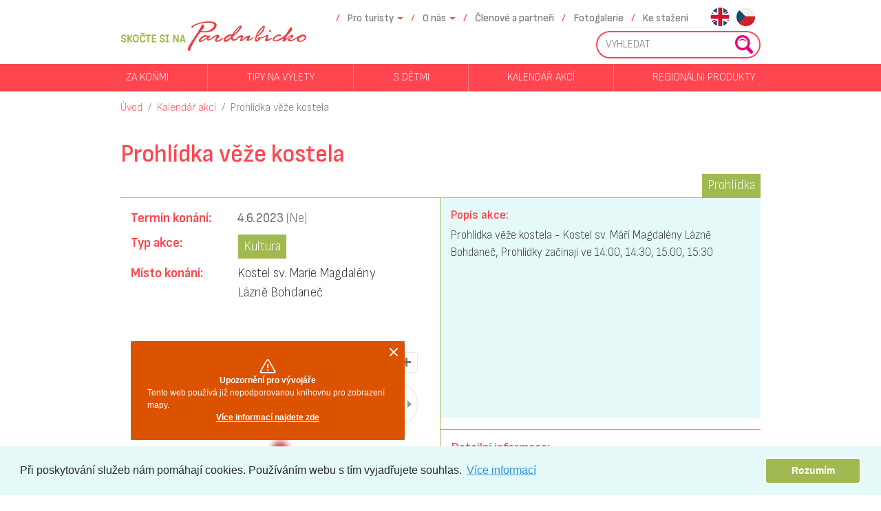

--- FILE ---
content_type: text/html; charset=UTF-8
request_url: https://www.topardubicko.cz/cs/kalendar-akci/-/prohlidka-veze-kostela
body_size: 4134
content:
<!DOCTYPE html>
<!--[if IE 7]>         <html class="ie7" lang="cs"> <![endif]-->
<!--[if IE 8]>         <html class="ie8" lang="cs"> <![endif]-->
<!--[if IE 9]>         <html class="ie9" lang="cs"> <![endif]-->
<!--[if gt IE 9]><!--> <html lang="cs"> <!--<![endif]-->
<head>
    <meta charset="utf-8">
    <meta http-equiv="X-UA-Compatible" content="IE=edge">
    <meta name="viewport" content="width=device-width, initial-scale=1">
    <meta name="description" content="">
    <meta name="author" content="Zdeněk Jurka">
    <title>Prohlídka věže kostela</title>
<link rel="preconnect" href="https://fonts.googleapis.com">
<link rel="preconnect" href="https://fonts.gstatic.com" crossorigin>
<link href="https://fonts.googleapis.com/css2?family=Sofia+Sans+Semi+Condensed:ital,wght@0,1..1000;1,1..1000&display=swap" rel="stylesheet">

    <link rel="stylesheet" type="text/css" href="/public/themes//topardubicko.cz/assets/css/bootstrap.min.css">
    <link rel="stylesheet" type="text/css" href="/public/themes//topardubicko.cz/assets/css/tether.min.css">
    <link rel="stylesheet" type="text/css" href="/public/themes//topardubicko.cz/assets/css/cookieconsent.min.css" />
    <link rel="stylesheet" type="text/css" href="/public/themes//topardubicko.cz/assets/css/ekko-lightbox.css" />
    <link rel="stylesheet" type="text/css" href="/public/themes//topardubicko.cz/assets/css/lightslider.min.css" />
        <link rel="stylesheet" type="text/css" href="/public/themes//topardubicko.cz/css/style.css?ver=2024-03-01">
    <!--[if lt IE 9]>
        <script src="https://oss.maxcdn.com/libs/html5shiv/3.7.0/html5shiv.js"></script>
        <script src="https://oss.maxcdn.com/libs/respond.js/1.4.2/respond.min.js"></script>
    <![endif]-->
    <link rel="apple-touch-icon" sizes="180x180" href="/apple-touch-icon.png">
    <link rel="icon" type="image/png" sizes="32x32" href="/favicon-32x32.png">
    <link rel="icon" type="image/png" sizes="16x16" href="/favicon-16x16.png">
    <link rel="manifest" href="/manifest.json">
    <link rel="mask-icon" href="/safari-pinned-tab.svg" color="#5bbad5">
    <meta name="theme-color" content="#ffffff">
    <script type="text/javascript">userLanguage="cs";</script>
</head>
<body>
	<div class="fixed-top">
    	<nav class="navbar navbar-toggleable-md navbar-light">
    		<div class="container" id="mainnav">
    			<button class="navbar-toggler navbar-toggler-right" type="button"
    				data-toggle="collapse" data-target="#navbarsExampleDefault"
    				aria-controls="navbarsExampleDefault" aria-expanded="false"
    				aria-label="Toggle navigation">
    				<span class="navbar-toggler-icon"></span>
    			</button>
    			<a class="navbar-brand" href="https://www.topardubicko.cz/cs">
    				<i></i>
      			</a>
    			<div class="collapse navbar-collapse flex-column align-items-end" id="navbarsExampleDefault">
    				<ul class="navbar-nav">
    				        				<li class="separator" aria-hidden="true" role="presentation"></li>    					    					    					        					<li class="nav-item dropdown"><a
        						class="nav-link dropdown-toggle"
        						href="https://www.topardubicko.cz/cs/pro-turisty"
        						id="dropdown-pro-turisty-0"
        						data-toggle="dropdown"
        						aria-haspopup="true"
        						aria-expanded="false">Pro turisty</a>
        						<div class="dropdown-menu"  aria-labelledby="pro-turisty-0">
        							        								<a href="https://www.topardubicko.cz/cs/pro-turisty/tipy-na-vylety" class="dropdown-item">Tipy na výlety</a>        							        								<a href="https://www.topardubicko.cz/cs/pro-turisty/prakticke-info" class="dropdown-item">Praktické info</a>        							        						</div>
        					</li>
    					    				        				<li class="separator" aria-hidden="true" role="presentation"></li>    					    					    					        					<li class="nav-item dropdown"><a
        						class="nav-link dropdown-toggle"
        						href="https://www.topardubicko.cz/cs/o-nas"
        						id="dropdown-o-nas-0"
        						data-toggle="dropdown"
        						aria-haspopup="true"
        						aria-expanded="false">O nás</a>
        						<div class="dropdown-menu"  aria-labelledby="o-nas-0">
        							        								<a href="https://www.topardubicko.cz/cs/o-nas/turisticka-oblast" class="dropdown-item">Turistická oblast</a>        							        								<a href="https://www.topardubicko.cz/cs/o-nas/spolek-pardubicko" class="dropdown-item">Spolek Pardubicko</a>        							        								<a href="https://www.topardubicko.cz/cs/o-nas/co-za-nami-stoji" class="dropdown-item">Co za námi stojí</a>        							        						</div>
        					</li>
    					    				        				<li class="separator" aria-hidden="true" role="presentation"></li>    					    					    					    						<li class="nav-item"><a class="nav-link" href="https://www.topardubicko.cz/cs/clenove-a-partneri">Členové a partneři</a></li>
    					    				        				<li class="separator" aria-hidden="true" role="presentation"></li>    					    					    					    						<li class="nav-item"><a class="nav-link" href="https://www.topardubicko.cz/cs/foto">Fotogalerie</a></li>
    					    				        				<li class="separator" aria-hidden="true" role="presentation"></li>    					    					    					    						<li class="nav-item"><a class="nav-link" href="https://www.topardubicko.cz/cs/ke-stazeni">Ke stažení</a></li>
    					    				    				    					<li class="nav-item align-center ml-md-4">
            				            					<a href="https://www.topardubicko.cz/en" class="nav-link flag mr-5 mr-md-2 en">en</a>            				            					<a href="https://www.topardubicko.cz/cs" class="nav-link flag mr-5 mr-md-2 cs">cs</a>            				        				</li>
        			    				</ul>
    				<form class="form-inline my-2 my-lg-0 navbar-nav flex-row mb-2" action="https://www.topardubicko.cz/cs/podpora/vyhledavani">
    					<div class="input-group" id="searchbox">
    					 	<input type="text" name="q" class="form-control" placeholder="VYHLEDAT" autocomplete="off">
    						<span class="input-group-btn">
            					<button class="btn btn-secondary" type="submit"></button>
          					</span>
    					</div>
    				</form>
    			</div>
    		</div>
    	</nav>
    	<nav id="subnav" class="navbar navbar-toggleable navbar-light py-0 hidden-sm-down">
    		<div class="container">
    			<div class="collapse navbar-collapse">
        			<ul class="navbar-nav w-100 justify-content-between flex-wrap">
        			        			        				    					    					    					    						<li class="nav-item"><a class="nav-link" href="https://www.topardubicko.cz/cs/kone">Za koňmi</a></li>
    					        			        				<li class="separator" aria-hidden="true" role="presentation"></li>    					    					    					    						<li class="nav-item"><a class="nav-link" href="https://www.topardubicko.cz/cs/pro-turisty/tipy-na-vylety">Tipy na výlety</a></li>
    					        			        				<li class="separator" aria-hidden="true" role="presentation"></li>    					    					    					    						<li class="nav-item"><a class="nav-link" href="https://www.topardubicko.cz/cs/pro-turisty/tipy-na-vylety/s-detmi">S dětmi</a></li>
    					        			        				<li class="separator" aria-hidden="true" role="presentation"></li>    					    					    					    						<li class="nav-item"><a class="nav-link" href="https://www.topardubicko.cz/cs/kalendar-akci">Kalendář akcí</a></li>
    					        			        				<li class="separator" aria-hidden="true" role="presentation"></li>    					    					    					    						<li class="nav-item"><a class="nav-link" href="https://www.topardubicko.cz/cs/regionalni-produkty">Regionální produkty</a></li>
    					        			        			</ul>
    			</div>
    		</div>
    	</nav>
    </div>

	<div class="container">
    	<nav class="breadcrumb mb-0">
    		    		    			    			    			    			<a href="https://www.topardubicko.cz/cs" class="breadcrumb-item">Úvod</a>    		    			    			    			<a href="https://www.topardubicko.cz/cs/kalendar-akci" class="breadcrumb-item">Kalendář akcí</a>    		    		<a href="https://www.topardubicko.cz/cs/kalendar-akci/-/prohlidka-veze-kostela" class="breadcrumb-item active">Prohlídka věže kostela</a>    	</nav>
	</div>




	<div class="container main-content my-4">
		<div>
			<div class="TopardubickoAkce-detail">
    <h1>Prohlídka věže kostela</h1>
    		<ul class="tags"><!-- 
							 --><li>Prohlídka</li><!-- 
					 --></ul>
	       
    <div class="row detail">
        <div class="col-12 col-md-6 hidden-md-up">
			<blockquote class="row">
				<div>
					<h6>Popis akce:</h6>
					<p>Prohlídka věže kostela - Kostel sv. Máří Magdalény Lázně Bohdaneč, Prohlídky začínají ve 14:00, 14:30, 15:00, 15:30</p>
				</div>
			</blockquote>
		</div>
		    
    	<div class="col-12 col-md-6 pb-3 pt-0">
			<dl class="row my-3">
				    				<dt class="col-sm-4">Termín konání:</dt>
    				    				    				    					    					    					    					<dd class="col-sm-8 text-muted"><!-- 
    						    							 --><strong>
    								4.6.2023    							</strong>
    							(Ne)<!-- 
    						    						    						 
    						    						    						-->
    					</dd>
    					    				    			    			    			    				<dt class="col-sm-4">Typ akce:</dt>
    				<dd class="col-sm-8">
    					<ul class="tags text-left">
    						    							<li>Kultura</li>
    						    					</ul>
    				</dd>
    			    			
  				    				<dt class="col-sm-4">Místo konání:</dt>
      				<dd class="col-sm-8">Kostel sv. Marie Magdalény<br />
Lázně Bohdaneč</dd>
      			    			
    						</dl>
									
							<div id="mapa" class="my-5" style="width:100%; height:350px;display:none;"></div>
                <script type="text/javascript" src="https://api.mapy.cz/loader.js"></script>
                <script type="text/javascript">Loader.load()</script>
				<script type="text/javascript">
					new SMap.Geocoder('Kostel sv. Marie Magdalény\nLázně Bohdaneč', function(geocoder){
						if (!geocoder.getResults()[0].results.length) {
	                		$('#mapa').hide();
					        return;
					    }
                		$('#mapa').show();
                		var stred = geocoder.getResults()[0].results[0];
                		var mapa = new SMap(JAK.gel("mapa"), stred.coords, 12);
                		mapa.addDefaultLayer(SMap.DEF_BASE).enable();
                		mapa.addDefaultControls();

                		var layer = new SMap.Layer.Marker();
                		mapa.addLayer(layer);
                		layer.enable();
                		
                		var marker = new SMap.Marker(stred.coords, "myMarker", {});
                		layer.addMarker(marker);
					});	      	      
            	</script>
						
        </div>
        <div class="col-12 col-md-6 pb-3">
        	    			<blockquote class="row second hidden-sm-down">
        			<div>
        				<h6>Popis akce:</h6>
        				<p>Prohlídka věže kostela - Kostel sv. Máří Magdalény Lázně Bohdaneč, Prohlídky začínají ve 14:00, 14:30, 15:00, 15:30</p>
    				</div>
    			</blockquote>
    								<div>
							</div>
										<div class="extra-info px-3 pt-3 pb-0">
					<h6>Detailní informace:</h6>
					<ul>
												<li>akce přístupná bezplatně</li>																							</ul>
				</div>
										<div class="extra-info p-3">
    				<h6>Organizátor:</h6>
    				    					<div>Město Lázně Bohdaneč</div>
    				    				    					<div>Martina Nováková</div>
																<div>E-mail: <a href="mailto:infocentrum@lazne.bohdanec.cz">infocentrum@lazne.bohdanec.cz</a></div>
										    					<div>Telefon: <a href="tel:"> </a></div>
					    								</div>
    		        </div>
    </div>
</div>
	<div class="container">
        <div class="row">
        	<div class="col-12 text-center py-3">
            	Informace jsou převzaty z portálu <a href="https://www.vychodni-cechy.info">www.vychodni-cechy.info</a> využívající databázi CZeCOT.        	</div>
        </div>
    </div>
			</div>
    </div>



	<footer class="mb-4">
		<div class="container py-5">
			<div class="container px-0">
				<a class="icon facebook mr-3" href="https://www.facebook.com/TOPardubicko/">Facebook</a>
				<a class="icon twitter mr-3" href="https://twitter.com/TOPardubicko">Twitter</a>
				<a class="icon instagram mr-3" href="https://www.instagram.com/topardubicko/">Instagram</a>
				<a class="icon youtube mr-3" href="https://www.youtube.com/channel/UC9krjsyI9VtEsjs4jr7eLfQ">Youtube</a>
			</div>
			<div class="container px-0 py-3">
				<h4 class="py-3">Provozovatel webu:</h4>
				Pardubicko – Perníkové srdce Čech, z.s.<br/>
				Spolek pro rozvoj turistické oblasti<br/>
				Klášterní 54<br/>
				530 02 Pardubice<br/>
				IČ: 061 49 006
			</div>
		</div>
	</footer>
	<section id="zakladatele" class="py-3 my-4">
		<div class="container">
    		<div class="row">
    			<div class="py-3 col-12 col-sm-6 col-md-4 text-center pr-5">
    				<img src="/public/themes//topardubicko.cz/images/partneri_lg_pardubicko.png" width="158" height="117" />
    			</div>
    			<div class="py-3 col-12 col-sm-6 col-md-8">
    				<h3>Zakladatelé spolku:</h3>
					<ul class="lightslider cS-hidden mx-auto">
    								    						    						    						    						    						    			    						<li>
    							<div class="px-3">
    								                        			            							<a href="http://www.pardubice.eu" class="no-external-icon">
            						    								<img src="https://www.topardubicko.cz/public/partneri//mesto-pardubice-600x100.jpg" width="121" height="100" alt="Město Pardubice" />
            						            							</a>
            						    							</div>
    						</li>
    								    			    						<li>
    							<div class="px-3">
    								                        			            							<a href="http://www.masrkh.oblast.cz" class="no-external-icon">
            						    								<img src="https://www.topardubicko.cz/public/partneri//mas-region-kuneticke-hory-600x100.jpg" width="122" height="100" alt="MAS Region Kunětické hory" />
            						            							</a>
            						    							</div>
    						</li>
    								    			    						<li>
    							<div class="px-3">
    								                        			            							<a href="http://www.mas-bohdanecsko.cz" class="no-external-icon">
            						    								<img src="https://www.topardubicko.cz/public/partneri//mas-bohdanecsko-600x100.jpg" width="196" height="100" alt="MAS Bohdanečsko" />
            						            							</a>
            						    							</div>
    						</li>
    								    			    						<li>
    							<div class="px-3">
    								                        			            							<a href="http://www.holicko.cz" class="no-external-icon">
            						    								<img src="https://www.topardubicko.cz/public/partneri//mas-holicko-600x100.jpg" width="284" height="100" alt="MAS Holicko" />
            						            							</a>
            						    							</div>
    						</li>
    								    			    						<li>
    							<div class="px-3">
    								                        			            							<a href="http://zeleznohorsky-region.cz/_maszr/menu.phtml" class="no-external-icon">
            						    								<img src="https://www.topardubicko.cz/public/partneri//mas-zeleznohorsky-region-600x100.jpg" width="301" height="100" alt="MAS Železnohorský region" />
            						            							</a>
            						    							</div>
    						</li>
    					    				</ul>
    			</div>
    		</div>
		</div>
	</section>

    <script src="/public/themes//topardubicko.cz/assets/js/jquery.min.js"></script>
    <script src="/public/themes//topardubicko.cz/assets/js/tether.min.js"></script>
    <script src="/public/themes//topardubicko.cz/assets/js/bootstrap.min.js"></script>
	<script src="/public/themes//topardubicko.cz/assets/js/cookieconsent.min.js"></script>
	<script src="/public/themes//topardubicko.cz/assets/js/ekko-lightbox.min.js"></script>
	<script src="/public/themes//topardubicko.cz/assets/js/jquery.ba-hashchange.min.js"></script>
	<script src="/public/themes//topardubicko.cz/assets/js/jquery-deparam.min.js"></script>
	<script src="/public/themes//topardubicko.cz/assets/js/jquery.appear.min.js"></script>
	<script src="/public/themes//topardubicko.cz/assets/js/lightslider.min.js"></script>
	    <script src="/public/themes//topardubicko.cz/js/main.min.js?ver=2017-12-21"></script>

<!-- Google tag (gtag.js) -->
<script async src="https://www.googletagmanager.com/gtag/js?id=G-654FLVPB1L"></script>
<script>
  window.dataLayer = window.dataLayer || [];
  function gtag(){dataLayer.push(arguments);}
  gtag('js', new Date());
  gtag('config', 'G-654FLVPB1L');
</script>
</body>
</html>


--- FILE ---
content_type: text/css
request_url: https://www.topardubicko.cz/public/themes//topardubicko.cz/css/style.css?ver=2024-03-01
body_size: 3913
content:
#zakladatele h3,.fixed-top{color:#444!important}#subnav,.cile-filter-form h2{text-transform:uppercase}body,button,input[type=button],input[type=text],textarea{font-family:'Sofia Sans Semi Condensed',sans-serif;font-optical-sizing:auto;font-weight:300}body{padding-top:133px;padding-bottom:75px;height:100%}@media (max-width:991px){body{padding-top:163px}}@media (max-width:767px){body{padding-top:92px}}h1,h2,h3,h4,h5,h6{font-weight:600}nav.navbar-light{background-color:#fff}.navbar-toggler{top:1rem}.navbar-brand{width:271px;height:69px;margin-right:5rem}@media (min-width:576px){.navbar-brand{width:90px}}.navbar-brand>i{width:271px;height:69px;display:block;background:url(../images/sprites.png) -229px 0 no-repeat;position:absolute}.fixed-top .dropdown-menu{left:-1rem}.navbar-nav .active>.nav-link{color:inherit!important;font-weight:700}#mainnav{font-size:.95rem;font-weight:600}@media (min-width:992px){#mainnav .separator{color:#ff4650}#mainnav .separator:before{content:"/";padding:.5em .2rem;display:inline-block}}#mainnav .dropdown-toggle::after{border-top-color:#ff4650}#subnav{background-color:#ff4650;overflow:hidden}#subnav .nav-link{color:#fff!important}@media (max-width:991px){#subnav .nav-link{white-space:nowrap}#subnav .nav-item{border:1px solid #ff7980;border-bottom:none;margin:-1px 0 0 -1px;flex-grow:1;text-align:center;width:30%}#subnav .separator{display:none}}@media (min-width:992px){#subnav .separator{background:#ff7980;width:1px}}#mainCarousel .carousel-indicators{bottom:-40px;partneri-logajustify-content:flex-end}#mainCarousel .carousel-indicators li{margin:0 10px;border:2px solid #ff4650;width:10px;height:10px;max-width:10px;display:block;border-radius:50%;background-color:#ff4650}#mainCarousel .carousel-indicators li.active{background-color:#fff}@media (max-width:767px){#mainCarousel .carousel-inner.hasindicator{margin-bottom:40px}}#mainCarousel .carousel-item{width:100%;overflow:hidden;max-height:490px;align-items:start}.cc-theme-classic{background-color:#e5f9f8}.cc-theme-classic .cc-btn{background-color:#a0b950;color:#fff}footer{margin-top:5rem;background-color:#b7ebe8;color:#333}footer a.icon{width:76px;height:76px;display:inline-block;position:relative;overflow:hidden}footer a.icon:before{display:block;width:76px;height:76px;content:""}footer a.icon.facebook:before{background:url(../images/sprites.png) 0 -32px no-repeat}footer a.icon.twitter:before{background:url(../images/sprites.png) -77px -32px no-repeat}footer a.icon.instagram:before{background:url(../images/sprites.png) 0 -110px no-repeat}footer a.icon.youtube:before{background:url(../images/sprites.png) -77px -110px no-repeat}footer>.container{background:url(../images/srdce.svg) right top no-repeat}.podporovatele~footer{margin-top:2rem}@media (min-width:576px){#zakladatele>.container>.row>div:nth-child(2){border-left:solid 1px #444}}#zakladatele h3{font-weight:300;font-size:.7rem}.main-content a,.main-content a:active,.main-content a:hover,.main-content dt,.main-content h1,.main-content h3,.main-content h6{color:#ff4650}.main-content{font-size:1.2rem}.main-content h1,.main-content h2,.main-content h3,.main-content h4,.main-content h5,.main-content h6{font-family:'Sofia Sans Semi Condensed',sans-serif;font-weight:600}.main-content h1{font-size:36px;font-size:2.25rem;font-weght:normal}.main-content h2{font-size:28px;font-size:1.75rem}.main-content h3{font-size:22px;font-size:1.375rem}.main-content h4,.main-content h5,.main-content h6{font-size:18px;font-size:1.125rem}.main-content .TopardubickoCile-detail h2,.main-content h5{display:block;border-bottom:solid 1px #a0b950}.main-content ul{list-style:none;padding:0;margin-left:0}.main-content ul li{padding-left:1em}.main-content ul li::before{content:"";display:inline-block;vertical-align:middle;width:5px;height:5px;border:1px solid #ff4650;background-color:#ff4650;-webkit-border-radius:50%;-moz-border-radius:50%;border-radius:50%;-moz-background-clip:padding;-webkit-background-clip:padding-box;background-clip:padding-box;font-weight:700;margin-right:.55em}.main-content a.btn{color:#fff}.main-content .table td,.main-content .table th,.main-content table{border-color:#a0b950}.main-content .table tr:last-child td,.main-content .table tr:last-child th{border-bottom:solid 1px #a0b950}.main-content blockquote{font-size:17px;font-size:1.063rem;background-color:#e5f9f8;padding:15px}.main-content blockquote>p:last-child{margin-bottom:0}.main-content .bg-warning{background-color:#ff4650!important;color:#fff;font-size:1rem}.main-content p.bg-warning{padding:15px}.main-content img.float-left{margin:0 1rem .5rem 0}.main-content img.float-right{margin:0 0 .5rem 1rem}.zoom-underlaying-img img{transition:all .2s ease-in-out}.zoom-underlaying-img figure{overflow:hidden}.zoom-underlaying-img:hover img{-moz-transform:scale(1.1);-webkit-transform:scale(1.1);transform:scale(1.1)}.dlazdice{background-color:#e5f9f8}.dlazdice .dlazdice-polozka strong{position:absolute;bottom:0;left:0;right:0;text-align:center;color:#fff;padding:.5em;partneri-logapadding:.5rem;font-size:1rem;line-height:1.5em;line-height:1.5rem;background-color:#a0b950}.dlazdice .dlazdice-polozka a{overflow:hidden;position:relative;padding-bottom:2.5em;padding-bottom:2.5rem;display:block}.podporovatele{text-align:center}.podporovatele h4{color:#ff4650;font-family:'Sofia Sans Semi Condensed',sans-serif;font-weight:700;font-size:1.4rem}.podporovatele strong{position:absolute;display:block;left:0;right:0;top:0;font-weight:300;color:#444;font-size:.7rem}#searchbox button:after,.flag,ul.tags li{display:inline-block}.podporovatele .d-flex>div{border-left:solid 1px #e5f9f8;border-right:solid 1px #e5f9f8;position:relative;flex-grow:1}.breadcrumb{padding-left:0;background-color:transparent;color:#ff4650;font-family:'Sofia Sans Semi Condensed',sans-serif}.breadcrumb a{color:inherit}.flag{width:27px;height:35px;overflow:hidden;position:relative;padding-top:37px;padding-bottom:0;vertical-align:middle}#searchbox button:after,.flag:after{position:absolute;content:""}.flag:last-of-type{margin-right:0}.flag:after{top:3px;left:0;width:27px;height:27px;background:url(../images/sprites.png) -35px -1px no-repeat}.en.flag:after{background:url(../images/sprites.png) -99px -1px no-repeat}.de.flag:after{background:url(../images/sprites.png) -67px -1px no-repeat}.fr.flag:after{background:url(../images/sprites.png) -200px -100px no-repeat}#searchbox button,#searchbox input{border:2px solid #ff4650}#searchbox input{border-right:none;border-radius:20px 0 0 20px}#searchbox button{border-radius:0 20px 20px 0;border-left:none;position:relative;overflow:hidden;width:40px}#searchbox button:after{top:4px;left:3px;background:url(../images/sprites.png) -1px -1px no-repeat;width:27px;height:27px}.stripe{background-color:#e5f9f8}ul.tags{color:#fff;margin:0;padding:0}ul.tags li{list-style:none;background-color:#a0b950;padding:.2rem .5rem;margin:1px 0 1px 1px}ul.tags li:before{display:none}.News-detail ul.tags,.TopardubickoAkce-detail ul.tags,.TopardubickoCile-detail ul.tags,.TopardubickoCzecot-detail ul.tags{text-align:right}.News-detail ul.tags li,.TopardubickoAkce-detail ul.tags li,.TopardubickoCile-detail ul.tags li,.TopardubickoCzecot-detail ul.tags li{margin-bottom:0}.News-detail .other-images,.TopardubickoAkce-detail .other-images,.TopardubickoCile-detail .other-images,.TopardubickoCzecot-detail .other-images{margin-left:-5px!important;margin-right:-5px!important}.News-detail .other-images>div,.TopardubickoAkce-detail .other-images>div,.TopardubickoCile-detail .other-images>div,.TopardubickoCzecot-detail .other-images>div{padding-left:5px!important;padding-right:5px!important}.News-detail .detail,.TopardubickoAkce-detail .detail,.TopardubickoCile-detail .detail,.TopardubickoCzecot-detail .detail{border-top:solid 1px #a0b950;margin-left:0!important;margin-right:0!important}.News-detail .detail>div:nth-of-type(2),.TopardubickoAkce-detail .detail>div:nth-of-type(2),.TopardubickoCile-detail .detail>div:nth-of-type(2),.TopardubickoCzecot-detail .detail>div:nth-of-type(2){padding-top:15px}@media screen and (min-width:768px){.News-detail .detail>div:nth-of-type(2),.TopardubickoAkce-detail .detail>div:nth-of-type(2),.TopardubickoCile-detail .detail>div:nth-of-type(2),.TopardubickoCzecot-detail .detail>div:nth-of-type(2){border-right:solid 1px #a0b950}}.News-detail blockquote,.TopardubickoAkce-detail blockquote,.TopardubickoCile-detail blockquote,.TopardubickoCzecot-detail blockquote{background-color:#e5f9f8;padding:15px}.custom-control-input:checked~.custom-control-indicator{background-color:#ff4650}.custom-control-input:focus~.custom-control-indicator{box-shadow:none}.cile-filter-form legend{color:#ff4650;font-size:1rem;font-weight:700}.cile-filter-form form{border-top:solid 1px #a0b950;border-bottom:solid 1px #a0b950}.cile-filter-form fieldset{border-top:solid 1px #a0b950}.cile-filter-form input[type=text]{border-color:#a0b950}@media (min-width:768px){.cile-filter-form fieldset{border-left:solid 1px #a0b950;border-top:none}}.cile-filter-form fieldset:first-child{border-left:none;border-top:none}.akce-filter-form form{border-bottom:none}.akce-filter-form form>div.row:first-child{border-bottom:solid 1px #a0b950}.TopardubickoAkce-list .row>div,.TopardubickoCile-list .row>div,.TopardubickoCzecot-list .row>div{border-bottom:solid 1px #a0b950;position:relative}.TopardubickoAkce-list figure,.TopardubickoCile-list figure,.TopardubickoCzecot-list figure{position:relative;margin:0}.TopardubickoAkce-list ul.tags,.TopardubickoCile-list ul.tags,.TopardubickoCzecot-list ul.tags{position:absolute;bottom:-1px;left:0}.TopardubickoAkce-list ul.tags li,.TopardubickoCile-list ul.tags li,.TopardubickoCzecot-list ul.tags li{border:1px solid #fff;margin:-1px 0 0 -1px;font-size:.8rem}.TopardubickoAkce-list h3,.TopardubickoCile-list h3,.TopardubickoCzecot-list h3{font-size:1.1rem}.TopardubickoAkce-list a,.TopardubickoCile-list a,.TopardubickoCzecot-list a{position:absolute;top:0;left:0;right:0;bottom:0}.TopardubickoAkce-list .termin{background-color:#a0b950;color:#fff;position:absolute;bottom:0;left:0;padding:.2rem .5rem;border:1px solid #fff;margin:-1px 0 0 -1px}.infinite-scroll-hidden{display:none!important}.infinite-scroll-spy{display:block;position:absolute;width:1px;height:1px;overflow:hidden;border-bottom-style:none!important}.infinite-scroll-spy .loader{color:#a0b950!important}.infinite-scroll-spy.loading{overflow:visible;margin:2rem auto;position:static;height:auto;width:auto;border-bottom-style:solid!important}.load4 .loader{color:#FFF;font-size:20px;margin:100px auto;width:1em;height:1em;border-radius:50%;position:relative;text-indent:-9999em;-webkit-animation:load4 1.3s infinite linear;animation:load4 1.3s infinite linear;-webkit-transform:translateZ(0);-ms-transform:translateZ(0);transform:translateZ(0)}@-webkit-keyframes load4{0%,100%{box-shadow:0 -3em 0 .2em,2em -2em 0 0,3em 0 0 -1em,2em 2em 0 -1em,0 3em 0 -1em,-2em 2em 0 -1em,-3em 0 0 -1em,-2em -2em 0 0}12.5%{box-shadow:0 -3em 0 0,2em -2em 0 .2em,3em 0 0 0,2em 2em 0 -1em,0 3em 0 -1em,-2em 2em 0 -1em,-3em 0 0 -1em,-2em -2em 0 -1em}25%{box-shadow:0 -3em 0 -.5em,2em -2em 0 0,3em 0 0 .2em,2em 2em 0 0,0 3em 0 -1em,-2em 2em 0 -1em,-3em 0 0 -1em,-2em -2em 0 -1em}37.5%{box-shadow:0 -3em 0 -1em,2em -2em 0 -1em,3em 0 0 0,2em 2em 0 .2em,0 3em 0 0,-2em 2em 0 -1em,-3em 0 0 -1em,-2em -2em 0 -1em}50%{box-shadow:0 -3em 0 -1em,2em -2em 0 -1em,3em 0 0 -1em,2em 2em 0 0,0 3em 0 .2em,-2em 2em 0 0,-3em 0 0 -1em,-2em -2em 0 -1em}62.5%{box-shadow:0 -3em 0 -1em,2em -2em 0 -1em,3em 0 0 -1em,2em 2em 0 -1em,0 3em 0 0,-2em 2em 0 .2em,-3em 0 0 0,-2em -2em 0 -1em}75%{box-shadow:0 -3em 0 -1em,2em -2em 0 -1em,3em 0 0 -1em,2em 2em 0 -1em,0 3em 0 -1em,-2em 2em 0 0,-3em 0 0 .2em,-2em -2em 0 0}87.5%{box-shadow:0 -3em 0 0,2em -2em 0 -1em,3em 0 0 -1em,2em 2em 0 -1em,0 3em 0 -1em,-2em 2em 0 0,-3em 0 0 0,-2em -2em 0 .2em}}@keyframes load4{0%,100%{box-shadow:0 -3em 0 .2em,2em -2em 0 0,3em 0 0 -1em,2em 2em 0 -1em,0 3em 0 -1em,-2em 2em 0 -1em,-3em 0 0 -1em,-2em -2em 0 0}12.5%{box-shadow:0 -3em 0 0,2em -2em 0 .2em,3em 0 0 0,2em 2em 0 -1em,0 3em 0 -1em,-2em 2em 0 -1em,-3em 0 0 -1em,-2em -2em 0 -1em}25%{box-shadow:0 -3em 0 -.5em,2em -2em 0 0,3em 0 0 .2em,2em 2em 0 0,0 3em 0 -1em,-2em 2em 0 -1em,-3em 0 0 -1em,-2em -2em 0 -1em}37.5%{box-shadow:0 -3em 0 -1em,2em -2em 0 -1em,3em 0 0 0,2em 2em 0 .2em,0 3em 0 0,-2em 2em 0 -1em,-3em 0 0 -1em,-2em -2em 0 -1em}50%{box-shadow:0 -3em 0 -1em,2em -2em 0 -1em,3em 0 0 -1em,2em 2em 0 0,0 3em 0 .2em,-2em 2em 0 0,-3em 0 0 -1em,-2em -2em 0 -1em}62.5%{box-shadow:0 -3em 0 -1em,2em -2em 0 -1em,3em 0 0 -1em,2em 2em 0 -1em,0 3em 0 0,-2em 2em 0 .2em,-3em 0 0 0,-2em -2em 0 -1em}75%{box-shadow:0 -3em 0 -1em,2em -2em 0 -1em,3em 0 0 -1em,2em 2em 0 -1em,0 3em 0 -1em,-2em 2em 0 0,-3em 0 0 .2em,-2em -2em 0 0}87.5%{box-shadow:0 -3em 0 0,2em -2em 0 -1em,3em 0 0 -1em,2em 2em 0 -1em,0 3em 0 -1em,-2em 2em 0 0,-3em 0 0 0,-2em -2em 0 .2em}}.btn-primary{background-color:#a0b950;border-color:#a0b950}.btn-primary.active,.btn-primary.focus,.btn-primary.hover,.btn-primary:active,.btn-primary:focus,.btn-primary:hover{background-color:#83993d;border-color:#7d923a}.btn-theme{background-color:#ff4650;border-color:#ff4650;color:#fff}.btn-theme.active,.btn-theme.focus,.btn-theme.hover,.btn-theme:active,.btn-theme:focus,.btn-theme:hover{background-color:#ff1320;border-color:#ff0916}.TopardubickoAkce-detail,.TopardubickoCzecot-detail,.page-detail h2{border-bottom:solid 1px #a0b950}.news .row{border-top:solid 1px #a0b950;position:relative}.news .row:hover{background-color:#e5f9f8}.news .row a:before{content:"";position:absolute;top:0;left:0;right:0;bottom:0}.TopardubickoAkce-detail blockquote p,.TopardubickoCzecot-detail blockquote p{white-space:pre-wrap}.TopardubickoAkce-detail blockquote.second,.TopardubickoCzecot-detail blockquote.second{min-height:20rem}.TopardubickoAkce-detail dt strong,.TopardubickoCzecot-detail dt strong{font-weight:300!important}.TopardubickoAkce-detail .extra-info,.TopardubickoCzecot-detail .extra-info{border-top:solid 1px #a0b950;margin-right:-15px;margin-left:-15px}.page-detail h2{display:block}.page-detail h3{color:#292b2c}.page-detail.TopardubickoAkce-list .row.list>div:nth-child(n+8){border-bottom:none}@media (min-width:576px){.page-detail.TopardubickoAkce-list .row.list>div:nth-child(n+7){border-bottom:none}}@media (min-width:1400px){.page-detail.TopardubickoAkce-list .row.list>div:nth-child(n+5){border-bottom:none}}a.external:after{background:url([data-uri]) center center no-repeat;background-size:contain;content:'';width:10px;height:10px;display:inline-block;margin-left:.2rem;margin-right:.3rem}.partneri-loga-dlazdice .dlazdice-polozka:hover:after,a.external.no-external-icon:after{display:none}.caleran-input .caleran-month-switch{color:#ff4650;text-decoration:underline}.caleran-input .caleran-month-switch:hover{color:#ff4650!important}.caleran-input .caleran-ranges .caleran-range{color:#ff4650!important;font-size:.8rem!important}.caleran-input .caleran-ranges .caleran-range+.caleran-range{margin-left:1rem!important}.caleran-input .caleran-today.caleran-selected>span{color:#fff!important}.caleran-input .caleran-apply{background-color:#ff4650!important}.card-header .card-title{margin-bottom:0}.partneri-loga{margin:0}.partneri-loga .dlazdice-polozka{margin-left:-1px;border-top:1px solid #e5f9f8;border-right:1px solid #e5f9f8;border-left:1px solid #e5f9f8}.partneri-loga-dlazdice{background-color:#fff}.partneri-loga-dlazdice .dlazdice-polozka{padding:0;-webkit-box-shadow:inset 0 0 20px 10px #e5f9f8;-moz-box-shadow:inset 0 0 20px 10px #e5f9f8;box-shadow:inset 0 0 20px 10px #e5f9f8;background-color:#fff;border:1px solid #fff;border-top:solid 1px rgba(160,185,80,.2);position:relative}.partneri-loga-dlazdice .dlazdice-polozka:after{position:absolute;top:0;left:0;bottom:0;right:0;background-color:#a0b950;content:"";opacity:.05}.partneri-loga-dlazdice .dlazdice-polozka:hover{border:1px solid rgba(160,185,80,.2)}.partneri-loga-dlazdice .dlazdice-polozka figure{margin:20px}.partneri-loga-dlazdice .dlazdice-polozka a{display:block}.tp-icon,.tp-icon:before{display:inline-block;height:27px;vertical-align:middle}.bg-zelena{background-color:#a0b950!important}.bg-svetle-zelena{background-color:#e5f9f8!important}.poll em{color:#a0b950;font-style:normal}.poll .custom-control-input:checked~.custom-control-indicator{background-color:#a0b950!important;border:none!important}.poll .custom-control-indicator{border:1px solid #a0b950!important}.tp-icon:before{width:27px;content:''}.tp-icon-barierfree:before{background:url(../images/sprites.png) -200px -150px no-repeat}.tp-icon-blindfriendly:before{background:url(../images/sprites.png) -200px -191px no-repeat}.TopardubickoCzecot-detail dt{font-weight:300}#barrier-group{border-top:solid 1px #a0b950!important}#barrier-group fieldset{border:none}@media (min-width:768px){#barrier-group{border-left:solid 1px #a0b950;border-top:none!important}}.TopardubickoCzecot-list .czecot-list-item ul.tags li:nth-child(n+4){display:none}.TopardubickoCzecot-list .czecot-list-item:hover ul.tags li:nth-child(n+4){display:inline-block}#mainCarousel .carousel-item:after{content:"";position:absolute;bottom:0;left:0;height:50%;width:100%;background-image:url(../images/emblem.svg);background-size:contain;background-repeat:no-repeat}

--- FILE ---
content_type: application/javascript; charset=UTF-8
request_url: https://api.mapy.cz/virtual-key.js
body_size: -145
content:
Loader.apiKey = "virtual-39f18bec30c2cd82542cdc5fa101fcf4";


--- FILE ---
content_type: image/svg+xml
request_url: https://www.topardubicko.cz/public/themes//topardubicko.cz/images/srdce.svg
body_size: 1629
content:
<?xml version="1.0" encoding="UTF-8"?>
<!DOCTYPE svg PUBLIC "-//W3C//DTD SVG 1.1//EN" "http://www.w3.org/Graphics/SVG/1.1/DTD/svg11.dtd">
<!-- Creator: CorelDRAW X6 -->
<svg xmlns="http://www.w3.org/2000/svg" xml:space="preserve" width="133.988mm" height="82.6511mm" version="1.1" style="shape-rendering:geometricPrecision; text-rendering:geometricPrecision; image-rendering:optimizeQuality; fill-rule:evenodd; clip-rule:evenodd"
viewBox="0 0 11221 6922"
 xmlns:xlink="http://www.w3.org/1999/xlink">
 <defs>
  <style type="text/css">
   <![CDATA[
    .str0 {stroke:#A6D7D5;stroke-width:56.679}
    .fil0 {fill:none;fill-rule:nonzero}
   ]]>
  </style>
 </defs>
 <g id="Vrstva_x0020_1">
  <metadata id="CorelCorpID_0Corel-Layer"/>
  <path class="fil0 str0" d="M5538 853c-74,63 -164,139 -220,217 -124,175 -96,349 7,506 37,57 71,107 106,162 107,166 182,339 212,536 77,491 -134,1039 -692,1120 -603,87 -985,-377 -915,-944 45,-366 207,-721 425,-1043 -131,-89 -272,-170 -417,-239 -161,276 -311,556 -435,835 -90,201 -171,404 -218,613 -34,152 -264,744 521,1061 319,129 688,183 1034,155 325,-26 639,-134 875,-332 229,-191 389,-472 419,-848 34,-413 -80,-799 -272,-1163 -120,-228 -265,-437 -430,-636m-725 -698c-174,210 -350,418 -514,636 153,76 300,162 437,257 164,-191 340,-364 511,-512 -137,-136 -282,-263 -434,-381m-3583 -130c-358,434 -501,1054 -440,1680 72,753 352,1471 761,2119 336,533 758,1018 1224,1435 536,480 1067,890 1828,883 958,-9 2212,-694 2982,-1221 555,-380 1067,-820 1505,-1310 708,-795 1206,-1718 1329,-2720 39,-312 29,-603 -27,-866m-4895 0c46,43 92,86 137,131 72,-47 145,-90 218,-131m2886 0c63,57 120,119 172,187 305,397 348,903 243,1417 -125,614 -464,1248 -799,1693 -486,645 -1159,1233 -1916,1621 -685,351 -1441,541 -2194,467 -583,-57 -989,-282 -1254,-615 -259,-324 -371,-740 -375,-1193 -484,-356 -883,-817 -1097,-1338 -179,-438 -188,-967 77,-1374 271,-415 736,-561 1212,-524 309,25 617,97 910,198 131,-185 276,-365 419,-539m7017 0c48,302 53,625 11,965 -143,1167 -710,2226 -1513,3127 -457,512 -990,973 -1566,1373 -919,639 -2329,1393 -3467,1403 -974,10 -1689,-481 -2379,-1105 -501,-452 -955,-983 -1320,-1566 -465,-743 -788,-1571 -874,-2451 -60,-624 42,-1234 295,-1746m3081 1014c-214,-66 -433,-112 -656,-130 -274,-22 -555,32 -715,277 -164,251 -138,606 -29,873 134,329 366,632 654,892 76,-414 211,-810 383,-1194 111,-248 234,-487 363,-718m-157 2956c39,161 104,305 199,424 166,208 436,351 840,390 630,62 1273,-91 1861,-392 674,-346 1274,-880 1707,-1457 292,-387 586,-931 691,-1449 72,-356 53,-693 -132,-933 -209,-273 -592,-404 -1040,-392 -425,13 -901,154 -1349,426 242,306 452,657 587,1023 126,341 184,697 155,1059 -44,538 -277,942 -613,1223 -327,274 -749,424 -1182,458 -583,47 -1205,-126 -1724,-380m1534 -2316c-166,254 -288,527 -322,802 -34,278 132,525 428,476 275,-45 339,-360 302,-595 -41,-264 -221,-502 -408,-683"/>
 </g>
</svg>


--- FILE ---
content_type: text/javascript
request_url: https://www.topardubicko.cz/public/themes//topardubicko.cz/assets/js/jquery.appear.min.js
body_size: 567
content:
!function(e){function r(){o=!1;for(var r=0,t=i.length;r<t;r++){var n=e(i[r]).filter(function(){return e(this).is(":appeared")});if(n.trigger("appear",[n]),p[r]){var a=p[r].not(n);a.trigger("disappear",[a])}p[r]=n}}function t(e){i.push(e),p.push()}var i=[],n=!1,o=!1,a={interval:250,force_process:!1},f=e(window),p=[];e.expr[":"].appeared=function(r){var t=e(r);if(!t.is(":visible"))return!1;var i=f.scrollLeft(),n=f.scrollTop(),o=t.offset(),a=o.left,p=o.top;return p+t.height()>=n&&p-(t.data("appear-top-offset")||0)<=n+f.height()&&a+t.width()>=i&&a-(t.data("appear-left-offset")||0)<=i+f.width()},e.fn.extend({appear:function(i){var f=e.extend({},a,i||{}),p=this.selector||this;if(!n){var u=function(){o||(o=!0,setTimeout(r,f.interval))};e(window).scroll(u).resize(u),n=!0}return f.force_process&&setTimeout(r,f.interval),t(p),e(p)}}),e.extend({force_appear:function(){return!!n&&(r(),!0)}})}(function(){return"undefined"!=typeof module?require("jquery"):jQuery}());
//# sourceMappingURL=jquery.appear.map

--- FILE ---
content_type: text/javascript
request_url: https://www.topardubicko.cz/public/themes//topardubicko.cz/assets/js/jquery-deparam.min.js
body_size: 625
content:
!function(e){if("function"==typeof require&&"object"==typeof exports&&"object"==typeof module){try{var t=require("jquery")}catch(e){}module.exports=e(t)}else if("function"==typeof define&&define.amd)define(["jquery"],function(t){return e(t)});else{var o;try{o=(0,eval)("this")}catch(e){o=window}o.deparam=e(o.jQuery)}}(function(e){var t=function(e,t){var o={},r={true:!0,false:!1,null:null};return e.replace(/\+/g," ").split("&").forEach(function(e){var n,i=e.split("="),a=decodeURIComponent(i[0]),l=o,c=0,f=a.split("]["),p=f.length-1;if(/\[/.test(f[0])&&/\]$/.test(f[p])?(f[p]=f[p].replace(/\]$/,""),f=f.shift().split("[").concat(f),p=f.length-1):p=0,2===i.length)if(n=decodeURIComponent(i[1]),t&&(n=n&&!isNaN(n)&&+n+""===n?+n:"undefined"===n?void 0:void 0!==r[n]?r[n]:n),p)for(;c<=p;c++)a=""===f[c]?l.length:f[c],l=l[a]=c<p?l[a]||(f[c+1]&&isNaN(f[c+1])?{}:[]):n;else"[object Array]"===Object.prototype.toString.call(o[a])?o[a].push(n):{}.hasOwnProperty.call(o,a)?o[a]=[o[a],n]:o[a]=n;else a&&(o[a]=t?void 0:"")}),o};return e&&(e.prototype.deparam=e.deparam=t),t});
//# sourceMappingURL=jquery-deparam.map

--- FILE ---
content_type: text/javascript
request_url: https://www.topardubicko.cz/public/themes//topardubicko.cz/js/main.min.js?ver=2017-12-21
body_size: 1851
content:
$.expr[":"]["checkbox-or-radio"]=function(e){return $(e).is('input[type="checkbox"], input[type="radio"]')},$(document).ready(function(){window.cookieconsent.initialise({theme:"classic",content:{message:"Při poskytování služeb nám pomáhají cookies. Používáním webu s tím vyjadřujete souhlas.",dismiss:"Rozumím",link:"Více informací",href:"/cs/cookies"}}),$("#onpage-filter").on("change",":checkbox-or-radio",function(e){e.preventDefault();var e=$(this),t=$(this).closest("form"),n={},a=$(this).closest("fieldset"),i=a.data("targetGroup"),i=i?$(i):a,a=(e.is(".all")&&i.find(":checkbox-or-radio:checked:not(.all)").prop("checked",null),t.find("fieldset[data-filter-uri][data-filter]").each(function(){var e=$(this),t=$.makeArray(e.find(":checkbox-or-radio:checked:not(.all)").map(function(){return $(this).data("filterUri")})),a=e.data("targetGroup"),a=a?$(a):e;a.find(".all").prop("checked",a.find(":checkbox-or-radio:checked:not(.all)").length?null:"checked"),0!=t.length&&(n[e.data("filterUri")]=t)}),$.map(n,function(e,t){return t+"="+e.join(",")}).join("&"));0==a.length?(history.pushState({},"",window.location.href.split("#")[0]),$(window).trigger("hashchange")):window.location.hash=a});var e=new RegExp("/"+window.location.host+"/"),t=/^(mailto|tel)/i,a=/public\/dokumenty\//i,n=($("a").each(function(){this.href&&(a.test(this.href)||!e.test(this.href)&&!t.test(this.href))&&$(this).addClass("external").attr("target","_blank")}),$(".infinite-scroll-spy").appear({one:!1})),n=(n.is(":appeared")&&n.trigger("appear"),$(".caleran"));0<n.length&&n.caleran({locale:userLanguage,autoAlign:!0,startOnMonday:!0,minDate:moment(),rangeLabel:"",cancelLabel:"Zavřít",applyLabel:"Vybrat",showButtons:!0,ranges:[{title:"Dnes",startDate:moment(),endDate:moment()},{title:"3 dny",startDate:moment(),endDate:moment().add(2,"days")},{title:"5 dní",startDate:moment(),endDate:moment().add(4,"days")},{title:"1 týden",startDate:moment(),endDate:moment().add(6,"days")},{title:"do konce týdne",startDate:moment(),endDate:moment().endOf("isoweek")},{title:"do konce měsíce",startDate:moment(),endDate:moment().endOf("month")}]}),$(".lightslider").lightSlider({autoWidth:!0,auto:!0,loop:!0,pager:!1,controls:!1,easing:"cubic-bezier(0.25, 0, 0.25, 1)",pauseOnHover:!0,onSliderLoad:function(e){$(e).removeClass("cS-hidden")}})}).on("click",'[data-toggle="lightbox"]',function(e){e.preventDefault(),$(this).ekkoLightbox()}).on("appear",".infinite-scroll-spy",function(e){e.preventDefault();var t=$(this);t.toggleClass("loading",!0),$(t.data("target")).children(".infinite-scroll-hidden").each(function(){t.is(":appeared")&&$(this).removeClass("infinite-scroll-hidden")}),t.toggleClass("loading",!1)}).on("change",".using-all :checkbox-or-radio",function(e){var t=$(this),a=$(this).closest("fieldset");t.is(".all")&&a.find(":checkbox-or-radio:checked:not(.all)").prop("checked",null),a.find(".all").prop("checked",a.find(":checkbox-or-radio:checked:not(.all)").length?null:"checked")}).on("click",'input[name="termin-value"]',function(){$(this).closest("div").find(":radio").prop("checked","checked")}).on("submit","form.poll",function(e){e.preventDefault();var t=$(this),e=(t.find(".alert").remove(),t.find("input:checkbox-or-radio:checked").map(function(e,t){return t.value}));e.length?t.data("allowSelectAll")||e.length!=t.find("input:checkbox-or-radio").length?$.post(t.attr("action"),{answare_id:e.toArray()},function(e){e.error?t.append($('<div class="alert alert-danger my-3"></div>').text(e.alert)):(t.closest("[data-poll-replace]").after($(e.results)).remove(),t.remove())},"json"):t.append($('<div class="alert alert-danger my-3"></div>').text("Nemůžete zvolit všechny odpovědi!")):t.append($('<div class="alert alert-danger my-3"></div>').text("Vyberte prosím nejdříve odpověď!"))}),$(window).on("hashchange",function(){var o,e=$("#onpage-filter");0!==e.length&&(o={},$.each($.deparam(window.location.hash.replace(/^#/,"")),function(e,t){var a=$('fieldset[data-filter-uri="'+e+'"]'),n=a.data("filter");o[n]=[],$.each(t.split(","),function(e,t){t=a.find(':checkbox-or-radio[data-filter-uri="'+t+'"]').val();t&&o[n].push(t)})}),e.find("fieldset[data-filter]").each(function(e){var t=$(this),a=t.data("filter"),n=o[a]||[],a=t.data("targetGroup"),a=a?$(a):t,i=!a.find(":checkbox-or-radio:checked:not(.all)").length;t.find(":checkbox-or-radio").each(function(e){var t=$(this);t.is(".all")?t.prop("checked",i?"checked":null):t.prop("checked",-1!=n.indexOf(t.val()))})}),(e=$(e.data("target"))).closest(".container").show(),e.children(":not(.infinite-scroll-spy)").each(function(){var a=$(this),n=!0;$.each(o,function(e,t){n&&(e=a.data(e),n=0!=$(e).filter(t).length)}),a.toggle(n)}),$(".infinite-scroll-spy:appeared").trigger("appear"))}).trigger("hashchange");

--- FILE ---
content_type: text/xml; charset=utf-8
request_url: https://api.mapy.cz/v0/geocode?query=Kostel%20sv.%20Marie%20Magdal%C3%A9ny%0AL%C3%A1zn%C4%9B%20Bohdane%C4%8D
body_size: 12
content:
<?xml version="1.0" encoding="utf-8"?>
<result>
    <point query="Kostel sv. Marie Magdalény
Lázně Bohdaneč" status="200" message="OK" >
	<item
		x="15.6800323"
		y="50.0762977"
		id="1719058"
		source="base"
		type="base"
		title="Kostel sv. Maří Magdaleny, Masarykovo nám. 155, Lázně Bohdaneč, Česko"
	/>
    </point>
</result>